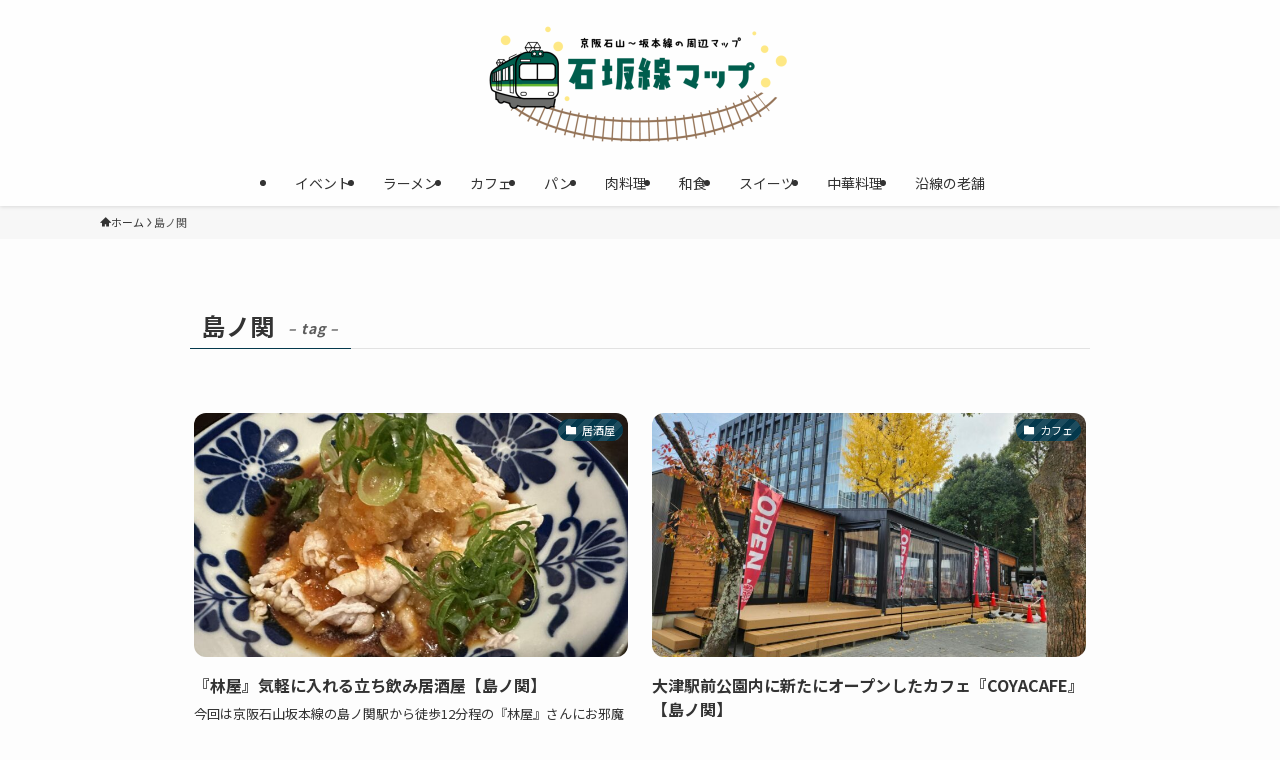

--- FILE ---
content_type: text/html; charset=UTF-8
request_url: https://ishizakasenmap.com/tag/%E5%B3%B6%E3%83%8E%E9%96%A2
body_size: 17281
content:
<!DOCTYPE html>
<html lang="ja" data-loaded="false" data-scrolled="false" data-spmenu="closed">
<head>
<meta charset="utf-8">
<meta name="format-detection" content="telephone=no">
<meta http-equiv="X-UA-Compatible" content="IE=edge">
<meta name="viewport" content="width=device-width, viewport-fit=cover">
<meta name='robots' content='max-image-preview:large' />
<link rel="alternate" type="application/rss+xml" title="石坂線マップ &raquo; フィード" href="https://ishizakasenmap.com/feed" />
<link rel="alternate" type="application/rss+xml" title="石坂線マップ &raquo; コメントフィード" href="https://ishizakasenmap.com/comments/feed" />
<link rel="alternate" type="application/rss+xml" title="石坂線マップ &raquo; 島ノ関 タグのフィード" href="https://ishizakasenmap.com/tag/%e5%b3%b6%e3%83%8e%e9%96%a2/feed" />

<!-- SEO SIMPLE PACK 3.2.1 -->
<title>島ノ関 | 石坂線マップ</title>
<link rel="canonical" href="https://ishizakasenmap.com/tag/%e5%b3%b6%e3%83%8e%e9%96%a2">
<meta property="og:locale" content="ja_JP">
<meta property="og:type" content="website">
<meta property="og:title" content="島ノ関 | 石坂線マップ">
<meta property="og:url" content="https://ishizakasenmap.com/tag/%e5%b3%b6%e3%83%8e%e9%96%a2">
<meta property="og:site_name" content="石坂線マップ">
<meta name="twitter:card" content="summary_large_image">
<!-- Google Analytics (gtag.js) -->
<script async src="https://www.googletagmanager.com/gtag/js?id=G-GESPXNWM0J"></script>
<script>
	window.dataLayer = window.dataLayer || [];
	function gtag(){dataLayer.push(arguments);}
	gtag("js", new Date());
	gtag("config", "G-GESPXNWM0J");
</script>
	<!-- / SEO SIMPLE PACK -->

<style id='wp-img-auto-sizes-contain-inline-css' type='text/css'>
img:is([sizes=auto i],[sizes^="auto," i]){contain-intrinsic-size:3000px 1500px}
/*# sourceURL=wp-img-auto-sizes-contain-inline-css */
</style>
<style id='wp-block-library-inline-css' type='text/css'>
:root{--wp-block-synced-color:#7a00df;--wp-block-synced-color--rgb:122,0,223;--wp-bound-block-color:var(--wp-block-synced-color);--wp-editor-canvas-background:#ddd;--wp-admin-theme-color:#007cba;--wp-admin-theme-color--rgb:0,124,186;--wp-admin-theme-color-darker-10:#006ba1;--wp-admin-theme-color-darker-10--rgb:0,107,160.5;--wp-admin-theme-color-darker-20:#005a87;--wp-admin-theme-color-darker-20--rgb:0,90,135;--wp-admin-border-width-focus:2px}@media (min-resolution:192dpi){:root{--wp-admin-border-width-focus:1.5px}}.wp-element-button{cursor:pointer}:root .has-very-light-gray-background-color{background-color:#eee}:root .has-very-dark-gray-background-color{background-color:#313131}:root .has-very-light-gray-color{color:#eee}:root .has-very-dark-gray-color{color:#313131}:root .has-vivid-green-cyan-to-vivid-cyan-blue-gradient-background{background:linear-gradient(135deg,#00d084,#0693e3)}:root .has-purple-crush-gradient-background{background:linear-gradient(135deg,#34e2e4,#4721fb 50%,#ab1dfe)}:root .has-hazy-dawn-gradient-background{background:linear-gradient(135deg,#faaca8,#dad0ec)}:root .has-subdued-olive-gradient-background{background:linear-gradient(135deg,#fafae1,#67a671)}:root .has-atomic-cream-gradient-background{background:linear-gradient(135deg,#fdd79a,#004a59)}:root .has-nightshade-gradient-background{background:linear-gradient(135deg,#330968,#31cdcf)}:root .has-midnight-gradient-background{background:linear-gradient(135deg,#020381,#2874fc)}:root{--wp--preset--font-size--normal:16px;--wp--preset--font-size--huge:42px}.has-regular-font-size{font-size:1em}.has-larger-font-size{font-size:2.625em}.has-normal-font-size{font-size:var(--wp--preset--font-size--normal)}.has-huge-font-size{font-size:var(--wp--preset--font-size--huge)}.has-text-align-center{text-align:center}.has-text-align-left{text-align:left}.has-text-align-right{text-align:right}.has-fit-text{white-space:nowrap!important}#end-resizable-editor-section{display:none}.aligncenter{clear:both}.items-justified-left{justify-content:flex-start}.items-justified-center{justify-content:center}.items-justified-right{justify-content:flex-end}.items-justified-space-between{justify-content:space-between}.screen-reader-text{border:0;clip-path:inset(50%);height:1px;margin:-1px;overflow:hidden;padding:0;position:absolute;width:1px;word-wrap:normal!important}.screen-reader-text:focus{background-color:#ddd;clip-path:none;color:#444;display:block;font-size:1em;height:auto;left:5px;line-height:normal;padding:15px 23px 14px;text-decoration:none;top:5px;width:auto;z-index:100000}html :where(.has-border-color){border-style:solid}html :where([style*=border-top-color]){border-top-style:solid}html :where([style*=border-right-color]){border-right-style:solid}html :where([style*=border-bottom-color]){border-bottom-style:solid}html :where([style*=border-left-color]){border-left-style:solid}html :where([style*=border-width]){border-style:solid}html :where([style*=border-top-width]){border-top-style:solid}html :where([style*=border-right-width]){border-right-style:solid}html :where([style*=border-bottom-width]){border-bottom-style:solid}html :where([style*=border-left-width]){border-left-style:solid}html :where(img[class*=wp-image-]){height:auto;max-width:100%}:where(figure){margin:0 0 1em}html :where(.is-position-sticky){--wp-admin--admin-bar--position-offset:var(--wp-admin--admin-bar--height,0px)}@media screen and (max-width:600px){html :where(.is-position-sticky){--wp-admin--admin-bar--position-offset:0px}}

/*# sourceURL=wp-block-library-inline-css */
</style><style id='global-styles-inline-css' type='text/css'>
:root{--wp--preset--aspect-ratio--square: 1;--wp--preset--aspect-ratio--4-3: 4/3;--wp--preset--aspect-ratio--3-4: 3/4;--wp--preset--aspect-ratio--3-2: 3/2;--wp--preset--aspect-ratio--2-3: 2/3;--wp--preset--aspect-ratio--16-9: 16/9;--wp--preset--aspect-ratio--9-16: 9/16;--wp--preset--color--black: #000;--wp--preset--color--cyan-bluish-gray: #abb8c3;--wp--preset--color--white: #fff;--wp--preset--color--pale-pink: #f78da7;--wp--preset--color--vivid-red: #cf2e2e;--wp--preset--color--luminous-vivid-orange: #ff6900;--wp--preset--color--luminous-vivid-amber: #fcb900;--wp--preset--color--light-green-cyan: #7bdcb5;--wp--preset--color--vivid-green-cyan: #00d084;--wp--preset--color--pale-cyan-blue: #8ed1fc;--wp--preset--color--vivid-cyan-blue: #0693e3;--wp--preset--color--vivid-purple: #9b51e0;--wp--preset--color--swl-main: var(--color_main);--wp--preset--color--swl-main-thin: var(--color_main_thin);--wp--preset--color--swl-gray: var(--color_gray);--wp--preset--color--swl-deep-01: var(--color_deep01);--wp--preset--color--swl-deep-02: var(--color_deep02);--wp--preset--color--swl-deep-03: var(--color_deep03);--wp--preset--color--swl-deep-04: var(--color_deep04);--wp--preset--color--swl-pale-01: var(--color_pale01);--wp--preset--color--swl-pale-02: var(--color_pale02);--wp--preset--color--swl-pale-03: var(--color_pale03);--wp--preset--color--swl-pale-04: var(--color_pale04);--wp--preset--gradient--vivid-cyan-blue-to-vivid-purple: linear-gradient(135deg,rgb(6,147,227) 0%,rgb(155,81,224) 100%);--wp--preset--gradient--light-green-cyan-to-vivid-green-cyan: linear-gradient(135deg,rgb(122,220,180) 0%,rgb(0,208,130) 100%);--wp--preset--gradient--luminous-vivid-amber-to-luminous-vivid-orange: linear-gradient(135deg,rgb(252,185,0) 0%,rgb(255,105,0) 100%);--wp--preset--gradient--luminous-vivid-orange-to-vivid-red: linear-gradient(135deg,rgb(255,105,0) 0%,rgb(207,46,46) 100%);--wp--preset--gradient--very-light-gray-to-cyan-bluish-gray: linear-gradient(135deg,rgb(238,238,238) 0%,rgb(169,184,195) 100%);--wp--preset--gradient--cool-to-warm-spectrum: linear-gradient(135deg,rgb(74,234,220) 0%,rgb(151,120,209) 20%,rgb(207,42,186) 40%,rgb(238,44,130) 60%,rgb(251,105,98) 80%,rgb(254,248,76) 100%);--wp--preset--gradient--blush-light-purple: linear-gradient(135deg,rgb(255,206,236) 0%,rgb(152,150,240) 100%);--wp--preset--gradient--blush-bordeaux: linear-gradient(135deg,rgb(254,205,165) 0%,rgb(254,45,45) 50%,rgb(107,0,62) 100%);--wp--preset--gradient--luminous-dusk: linear-gradient(135deg,rgb(255,203,112) 0%,rgb(199,81,192) 50%,rgb(65,88,208) 100%);--wp--preset--gradient--pale-ocean: linear-gradient(135deg,rgb(255,245,203) 0%,rgb(182,227,212) 50%,rgb(51,167,181) 100%);--wp--preset--gradient--electric-grass: linear-gradient(135deg,rgb(202,248,128) 0%,rgb(113,206,126) 100%);--wp--preset--gradient--midnight: linear-gradient(135deg,rgb(2,3,129) 0%,rgb(40,116,252) 100%);--wp--preset--font-size--small: 0.9em;--wp--preset--font-size--medium: 1.1em;--wp--preset--font-size--large: 1.25em;--wp--preset--font-size--x-large: 42px;--wp--preset--font-size--xs: 0.75em;--wp--preset--font-size--huge: 1.6em;--wp--preset--spacing--20: 0.44rem;--wp--preset--spacing--30: 0.67rem;--wp--preset--spacing--40: 1rem;--wp--preset--spacing--50: 1.5rem;--wp--preset--spacing--60: 2.25rem;--wp--preset--spacing--70: 3.38rem;--wp--preset--spacing--80: 5.06rem;--wp--preset--shadow--natural: 6px 6px 9px rgba(0, 0, 0, 0.2);--wp--preset--shadow--deep: 12px 12px 50px rgba(0, 0, 0, 0.4);--wp--preset--shadow--sharp: 6px 6px 0px rgba(0, 0, 0, 0.2);--wp--preset--shadow--outlined: 6px 6px 0px -3px rgb(255, 255, 255), 6px 6px rgb(0, 0, 0);--wp--preset--shadow--crisp: 6px 6px 0px rgb(0, 0, 0);}:where(.is-layout-flex){gap: 0.5em;}:where(.is-layout-grid){gap: 0.5em;}body .is-layout-flex{display: flex;}.is-layout-flex{flex-wrap: wrap;align-items: center;}.is-layout-flex > :is(*, div){margin: 0;}body .is-layout-grid{display: grid;}.is-layout-grid > :is(*, div){margin: 0;}:where(.wp-block-columns.is-layout-flex){gap: 2em;}:where(.wp-block-columns.is-layout-grid){gap: 2em;}:where(.wp-block-post-template.is-layout-flex){gap: 1.25em;}:where(.wp-block-post-template.is-layout-grid){gap: 1.25em;}.has-black-color{color: var(--wp--preset--color--black) !important;}.has-cyan-bluish-gray-color{color: var(--wp--preset--color--cyan-bluish-gray) !important;}.has-white-color{color: var(--wp--preset--color--white) !important;}.has-pale-pink-color{color: var(--wp--preset--color--pale-pink) !important;}.has-vivid-red-color{color: var(--wp--preset--color--vivid-red) !important;}.has-luminous-vivid-orange-color{color: var(--wp--preset--color--luminous-vivid-orange) !important;}.has-luminous-vivid-amber-color{color: var(--wp--preset--color--luminous-vivid-amber) !important;}.has-light-green-cyan-color{color: var(--wp--preset--color--light-green-cyan) !important;}.has-vivid-green-cyan-color{color: var(--wp--preset--color--vivid-green-cyan) !important;}.has-pale-cyan-blue-color{color: var(--wp--preset--color--pale-cyan-blue) !important;}.has-vivid-cyan-blue-color{color: var(--wp--preset--color--vivid-cyan-blue) !important;}.has-vivid-purple-color{color: var(--wp--preset--color--vivid-purple) !important;}.has-black-background-color{background-color: var(--wp--preset--color--black) !important;}.has-cyan-bluish-gray-background-color{background-color: var(--wp--preset--color--cyan-bluish-gray) !important;}.has-white-background-color{background-color: var(--wp--preset--color--white) !important;}.has-pale-pink-background-color{background-color: var(--wp--preset--color--pale-pink) !important;}.has-vivid-red-background-color{background-color: var(--wp--preset--color--vivid-red) !important;}.has-luminous-vivid-orange-background-color{background-color: var(--wp--preset--color--luminous-vivid-orange) !important;}.has-luminous-vivid-amber-background-color{background-color: var(--wp--preset--color--luminous-vivid-amber) !important;}.has-light-green-cyan-background-color{background-color: var(--wp--preset--color--light-green-cyan) !important;}.has-vivid-green-cyan-background-color{background-color: var(--wp--preset--color--vivid-green-cyan) !important;}.has-pale-cyan-blue-background-color{background-color: var(--wp--preset--color--pale-cyan-blue) !important;}.has-vivid-cyan-blue-background-color{background-color: var(--wp--preset--color--vivid-cyan-blue) !important;}.has-vivid-purple-background-color{background-color: var(--wp--preset--color--vivid-purple) !important;}.has-black-border-color{border-color: var(--wp--preset--color--black) !important;}.has-cyan-bluish-gray-border-color{border-color: var(--wp--preset--color--cyan-bluish-gray) !important;}.has-white-border-color{border-color: var(--wp--preset--color--white) !important;}.has-pale-pink-border-color{border-color: var(--wp--preset--color--pale-pink) !important;}.has-vivid-red-border-color{border-color: var(--wp--preset--color--vivid-red) !important;}.has-luminous-vivid-orange-border-color{border-color: var(--wp--preset--color--luminous-vivid-orange) !important;}.has-luminous-vivid-amber-border-color{border-color: var(--wp--preset--color--luminous-vivid-amber) !important;}.has-light-green-cyan-border-color{border-color: var(--wp--preset--color--light-green-cyan) !important;}.has-vivid-green-cyan-border-color{border-color: var(--wp--preset--color--vivid-green-cyan) !important;}.has-pale-cyan-blue-border-color{border-color: var(--wp--preset--color--pale-cyan-blue) !important;}.has-vivid-cyan-blue-border-color{border-color: var(--wp--preset--color--vivid-cyan-blue) !important;}.has-vivid-purple-border-color{border-color: var(--wp--preset--color--vivid-purple) !important;}.has-vivid-cyan-blue-to-vivid-purple-gradient-background{background: var(--wp--preset--gradient--vivid-cyan-blue-to-vivid-purple) !important;}.has-light-green-cyan-to-vivid-green-cyan-gradient-background{background: var(--wp--preset--gradient--light-green-cyan-to-vivid-green-cyan) !important;}.has-luminous-vivid-amber-to-luminous-vivid-orange-gradient-background{background: var(--wp--preset--gradient--luminous-vivid-amber-to-luminous-vivid-orange) !important;}.has-luminous-vivid-orange-to-vivid-red-gradient-background{background: var(--wp--preset--gradient--luminous-vivid-orange-to-vivid-red) !important;}.has-very-light-gray-to-cyan-bluish-gray-gradient-background{background: var(--wp--preset--gradient--very-light-gray-to-cyan-bluish-gray) !important;}.has-cool-to-warm-spectrum-gradient-background{background: var(--wp--preset--gradient--cool-to-warm-spectrum) !important;}.has-blush-light-purple-gradient-background{background: var(--wp--preset--gradient--blush-light-purple) !important;}.has-blush-bordeaux-gradient-background{background: var(--wp--preset--gradient--blush-bordeaux) !important;}.has-luminous-dusk-gradient-background{background: var(--wp--preset--gradient--luminous-dusk) !important;}.has-pale-ocean-gradient-background{background: var(--wp--preset--gradient--pale-ocean) !important;}.has-electric-grass-gradient-background{background: var(--wp--preset--gradient--electric-grass) !important;}.has-midnight-gradient-background{background: var(--wp--preset--gradient--midnight) !important;}.has-small-font-size{font-size: var(--wp--preset--font-size--small) !important;}.has-medium-font-size{font-size: var(--wp--preset--font-size--medium) !important;}.has-large-font-size{font-size: var(--wp--preset--font-size--large) !important;}.has-x-large-font-size{font-size: var(--wp--preset--font-size--x-large) !important;}
/*# sourceURL=global-styles-inline-css */
</style>

<link rel='stylesheet' id='swell-icons-css' href='https://ishizakasenmap.com/wp-content/themes/swell/build/css/swell-icons.css?ver=2.8.0' type='text/css' media='all' />
<link rel='stylesheet' id='main_style-css' href='https://ishizakasenmap.com/wp-content/themes/swell/build/css/main.css?ver=2.8.0' type='text/css' media='all' />
<link rel='stylesheet' id='swell_blocks-css' href='https://ishizakasenmap.com/wp-content/themes/swell/build/css/blocks.css?ver=2.8.0' type='text/css' media='all' />
<style id='swell_custom-inline-css' type='text/css'>
:root{--swl-fz--content:4vw;--swl-font_family:"Noto Sans JP", sans-serif;--swl-font_weight:400;--color_main:#04384c;--color_text:#333;--color_link:#1176d4;--color_htag:#04384c;--color_bg:#fdfdfd;--color_gradient1:#d8ffff;--color_gradient2:#87e7ff;--color_main_thin:rgba(5, 70, 95, 0.05 );--color_main_dark:rgba(3, 42, 57, 1 );--color_list_check:#04384c;--color_list_num:#04384c;--color_list_good:#86dd7b;--color_list_triangle:#f4e03a;--color_list_bad:#f36060;--color_faq_q:#d55656;--color_faq_a:#6599b7;--color_icon_good:#3cd250;--color_icon_good_bg:#ecffe9;--color_icon_bad:#4b73eb;--color_icon_bad_bg:#eafaff;--color_icon_info:#f578b4;--color_icon_info_bg:#fff0fa;--color_icon_announce:#ffa537;--color_icon_announce_bg:#fff5f0;--color_icon_pen:#7a7a7a;--color_icon_pen_bg:#f7f7f7;--color_icon_book:#787364;--color_icon_book_bg:#f8f6ef;--color_icon_point:#ffa639;--color_icon_check:#86d67c;--color_icon_batsu:#f36060;--color_icon_hatena:#5295cc;--color_icon_caution:#f7da38;--color_icon_memo:#84878a;--color_deep01:#e44141;--color_deep02:#3d79d5;--color_deep03:#63a84d;--color_deep04:#f09f4d;--color_pale01:#fff2f0;--color_pale02:#f3f8fd;--color_pale03:#f1f9ee;--color_pale04:#fdf9ee;--color_mark_blue:#b7e3ff;--color_mark_green:#bdf9c3;--color_mark_yellow:#fcf69f;--color_mark_orange:#ffddbc;--border01:solid 1px var(--color_main);--border02:double 4px var(--color_main);--border03:dashed 2px var(--color_border);--border04:solid 4px var(--color_gray);--card_posts_thumb_ratio:56.25%;--list_posts_thumb_ratio:61.805%;--big_posts_thumb_ratio:56.25%;--thumb_posts_thumb_ratio:61.805%;--blogcard_thumb_ratio:56.25%;--color_header_bg:#ffffff;--color_header_text:#333;--color_footer_bg:#fdfdfd;--color_footer_text:#333;--container_size:1080px;--article_size:900px;--logo_size_sp:80px;--logo_size_pc:120px;--logo_size_pcfix:48px;}.swl-cell-bg[data-icon="doubleCircle"]{--cell-icon-color:#ffc977}.swl-cell-bg[data-icon="circle"]{--cell-icon-color:#94e29c}.swl-cell-bg[data-icon="triangle"]{--cell-icon-color:#eeda2f}.swl-cell-bg[data-icon="close"]{--cell-icon-color:#ec9191}.swl-cell-bg[data-icon="hatena"]{--cell-icon-color:#93c9da}.swl-cell-bg[data-icon="check"]{--cell-icon-color:#94e29c}.swl-cell-bg[data-icon="line"]{--cell-icon-color:#9b9b9b}.cap_box[data-colset="col1"]{--capbox-color:#f59b5f;--capbox-color--bg:#fff8eb}.cap_box[data-colset="col2"]{--capbox-color:#5fb9f5;--capbox-color--bg:#edf5ff}.cap_box[data-colset="col3"]{--capbox-color:#2fcd90;--capbox-color--bg:#eafaf2}.red_{--the-btn-color:#f74a4a;--the-btn-color2:#ffbc49;--the-solid-shadow: rgba(185, 56, 56, 1 )}.blue_{--the-btn-color:#338df4;--the-btn-color2:#35eaff;--the-solid-shadow: rgba(38, 106, 183, 1 )}.green_{--the-btn-color:#62d847;--the-btn-color2:#7bf7bd;--the-solid-shadow: rgba(74, 162, 53, 1 )}.is-style-btn_normal{--the-btn-radius:80px}.is-style-btn_solid{--the-btn-radius:80px}.is-style-btn_shiny{--the-btn-radius:80px}.is-style-btn_line{--the-btn-radius:80px}.post_content blockquote{padding:1.5em 2em 1.5em 3em}.post_content blockquote::before{content:"";display:block;width:5px;height:calc(100% - 3em);top:1.5em;left:1.5em;border-left:solid 1px rgba(180,180,180,.75);border-right:solid 1px rgba(180,180,180,.75);}.mark_blue{background:-webkit-linear-gradient(transparent 64%,var(--color_mark_blue) 0%);background:linear-gradient(transparent 64%,var(--color_mark_blue) 0%)}.mark_green{background:-webkit-linear-gradient(transparent 64%,var(--color_mark_green) 0%);background:linear-gradient(transparent 64%,var(--color_mark_green) 0%)}.mark_yellow{background:-webkit-linear-gradient(transparent 64%,var(--color_mark_yellow) 0%);background:linear-gradient(transparent 64%,var(--color_mark_yellow) 0%)}.mark_orange{background:-webkit-linear-gradient(transparent 64%,var(--color_mark_orange) 0%);background:linear-gradient(transparent 64%,var(--color_mark_orange) 0%)}[class*="is-style-icon_"]{color:#333;border-width:0}[class*="is-style-big_icon_"]{border-width:2px;border-style:solid}[data-col="gray"] .c-balloon__text{background:#f7f7f7;border-color:#ccc}[data-col="gray"] .c-balloon__before{border-right-color:#f7f7f7}[data-col="green"] .c-balloon__text{background:#d1f8c2;border-color:#9ddd93}[data-col="green"] .c-balloon__before{border-right-color:#d1f8c2}[data-col="blue"] .c-balloon__text{background:#e2f6ff;border-color:#93d2f0}[data-col="blue"] .c-balloon__before{border-right-color:#e2f6ff}[data-col="red"] .c-balloon__text{background:#ffebeb;border-color:#f48789}[data-col="red"] .c-balloon__before{border-right-color:#ffebeb}[data-col="yellow"] .c-balloon__text{background:#f9f7d2;border-color:#fbe593}[data-col="yellow"] .c-balloon__before{border-right-color:#f9f7d2}.-type-list2 .p-postList__body::after,.-type-big .p-postList__body::after{content: "READ MORE »";}.c-postThumb__cat{background-color:#04384c;color:#fff;background-image: repeating-linear-gradient(-45deg,rgba(255,255,255,.1),rgba(255,255,255,.1) 6px,transparent 6px,transparent 12px)}.post_content h2:where(:not([class^="swell-block-"]):not(.faq_q):not(.p-postList__title)){border-top:solid 2px var(--color_htag);border-bottom:solid 2px var(--color_htag);padding:1em .75em}.post_content h2:where(:not([class^="swell-block-"]):not(.faq_q):not(.p-postList__title))::before{position:absolute;display:block;pointer-events:none}.post_content h3:where(:not([class^="swell-block-"]):not(.faq_q):not(.p-postList__title)){padding:0 .5em .5em}.post_content h3:where(:not([class^="swell-block-"]):not(.faq_q):not(.p-postList__title))::before{content:"";width:100%;height:2px;background: repeating-linear-gradient(90deg, var(--color_htag) 0%, var(--color_htag) 29.3%, rgba(150,150,150,.2) 29.3%, rgba(150,150,150,.2) 100%)}.post_content h4:where(:not([class^="swell-block-"]):not(.faq_q):not(.p-postList__title))::before{content:"\e923";display:inline-block;font-family:"icomoon";margin-right:.5em;color:var(--color_htag)}.l-header{box-shadow: 0 1px 4px rgba(0,0,0,.12)}.l-header__menuBtn{order:1}.l-header__customBtn{order:3}.c-gnav a::after{background:var(--color_main);width:100%;height:2px;transform:scaleX(0)}.p-spHeadMenu .menu-item.-current{border-bottom-color:var(--color_main)}.c-gnav > li:hover > a::after,.c-gnav > .-current > a::after{transform: scaleX(1)}.c-gnav .sub-menu{color:#333;background:#fff}.l-fixHeader::before{opacity:1}#pagetop{border-radius:50%}.c-widget__title.-spmenu{padding:.5em .75em;border-radius:var(--swl-radius--2, 0px);background:var(--color_main);color:#fff;}.c-widget__title.-footer{padding:.5em}.c-widget__title.-footer::before{content:"";bottom:0;left:0;width:40%;z-index:1;background:var(--color_main)}.c-widget__title.-footer::after{content:"";bottom:0;left:0;width:100%;background:var(--color_border)}.c-secTitle{border-left:solid 2px var(--color_main);padding:0em .75em}.p-spMenu{color:#333}.p-spMenu__inner::before{background:#fdfdfd;opacity:1}.p-spMenu__overlay{background:#000;opacity:0.6}[class*="page-numbers"]{color:#fff;background-color:#dedede}a{text-decoration: none}.l-topTitleArea.c-filterLayer::before{background-color:#000;opacity:0.2;content:""}@media screen and (min-width: 960px){:root{}}@media screen and (max-width: 959px){:root{}.l-header__logo{order:2;text-align:center}}@media screen and (min-width: 600px){:root{--swl-fz--content:16px;}}@media screen and (max-width: 599px){:root{}}@media (min-width: 1108px) {.alignwide{left:-100px;width:calc(100% + 200px);}}@media (max-width: 1108px) {.-sidebar-off .swell-block-fullWide__inner.l-container .alignwide{left:0px;width:100%;}}.l-fixHeader .l-fixHeader__gnav{order:0}[data-scrolled=true] .l-fixHeader[data-ready]{opacity:1;-webkit-transform:translateY(0)!important;transform:translateY(0)!important;visibility:visible}.-body-solid .l-fixHeader{box-shadow:0 2px 4px var(--swl-color_shadow)}.l-fixHeader__inner{align-items:stretch;color:var(--color_header_text);display:flex;padding-bottom:0;padding-top:0;position:relative;z-index:1}.l-fixHeader__logo{align-items:center;display:flex;line-height:1;margin-right:24px;order:0;padding:16px 0}:root{--swl-radius--2:2px;--swl-radius--4:4px;--swl-radius--8:8px}.c-categoryList__link,.c-tagList__link,.tag-cloud-link{border-radius:16px;padding:6px 10px}.-related .p-postList__thumb,.is-style-bg_gray,.is-style-bg_main,.is-style-bg_main_thin,.is-style-bg_stripe,.is-style-border_dg,.is-style-border_dm,.is-style-border_sg,.is-style-border_sm,.is-style-dent_box,.is-style-note_box,.is-style-stitch,[class*=is-style-big_icon_],input[type=number],input[type=text],textarea{border-radius:4px}.-ps-style-img .p-postList__link,.-type-thumb .p-postList__link,.p-postList__thumb{border-radius:12px;overflow:hidden;z-index:0}.c-widget .-type-list.-w-ranking .p-postList__item:before{border-radius:16px;left:2px;top:2px}.c-widget .-type-card.-w-ranking .p-postList__item:before{border-radius:0 0 4px 4px}.c-postThumb__cat{border-radius:16px;margin:.5em;padding:0 8px}.cap_box_ttl{border-radius:2px 2px 0 0}.cap_box_content{border-radius:0 0 2px 2px}.cap_box.is-style-small_ttl .cap_box_content{border-radius:0 2px 2px 2px}.cap_box.is-style-inner .cap_box_content,.cap_box.is-style-onborder_ttl .cap_box_content,.cap_box.is-style-onborder_ttl2 .cap_box_content,.cap_box.is-style-onborder_ttl2 .cap_box_ttl,.cap_box.is-style-shadow{border-radius:2px}.is-style-more_btn a,.p-postList__body:after,.submit{border-radius:40px}@media (min-width:960px){#sidebar .-type-list .p-postList__thumb{border-radius:8px}}@media not all and (min-width:960px){.-ps-style-img .p-postList__link,.-type-thumb .p-postList__link,.p-postList__thumb{border-radius:8px}}@media (min-width:960px){.-parallel .l-header__inner{display:flex;flex-wrap:wrap;max-width:100%;padding-left:0;padding-right:0}.-parallel .l-header__logo{text-align:center;width:100%}.-parallel .l-header__logo .c-catchphrase{font-size:12px;line-height:1;margin-top:16px}.-parallel .l-header__gnav{width:100%}.-parallel .l-header__gnav .c-gnav{justify-content:center}.-parallel .l-header__gnav .c-gnav>li>a{padding:16px}.-parallel .c-headLogo.-txt,.-parallel .w-header{justify-content:center}.-parallel .w-header{margin-bottom:8px;margin-top:8px}.-parallel-bottom .l-header__inner{padding-top:8px}.-parallel-bottom .l-header__logo{order:1;padding:16px 0}.-parallel-bottom .w-header{order:2}.-parallel-bottom .l-header__gnav{order:3}.-parallel-top .l-header__inner{padding-bottom:8px}.-parallel-top .l-header__gnav{order:1}.-parallel-top .l-header__logo{order:2;padding:16px 0}.-parallel-top .w-header{order:3}.l-header.-parallel .w-header{width:100%}.l-fixHeader.-parallel .l-fixHeader__gnav{margin-left:auto}}.c-gnav .sub-menu a:before,.c-listMenu a:before{-webkit-font-smoothing:antialiased;-moz-osx-font-smoothing:grayscale;font-family:icomoon!important;font-style:normal;font-variant:normal;font-weight:400;line-height:1;text-transform:none}.c-submenuToggleBtn{display:none}.c-listMenu a{padding:.75em 1em .75em 1.5em;transition:padding .25s}.c-listMenu a:hover{padding-left:1.75em;padding-right:.75em}.c-gnav .sub-menu a:before,.c-listMenu a:before{color:inherit;content:"\e921";display:inline-block;left:2px;position:absolute;top:50%;-webkit-transform:translateY(-50%);transform:translateY(-50%);vertical-align:middle}.widget_categories>ul>.cat-item>a,.wp-block-categories-list>li>a{padding-left:1.75em}.c-listMenu .children,.c-listMenu .sub-menu{margin:0}.c-listMenu .children a,.c-listMenu .sub-menu a{font-size:.9em;padding-left:2.5em}.c-listMenu .children a:before,.c-listMenu .sub-menu a:before{left:1em}.c-listMenu .children a:hover,.c-listMenu .sub-menu a:hover{padding-left:2.75em}.c-listMenu .children ul a,.c-listMenu .sub-menu ul a{padding-left:3.25em}.c-listMenu .children ul a:before,.c-listMenu .sub-menu ul a:before{left:1.75em}.c-listMenu .children ul a:hover,.c-listMenu .sub-menu ul a:hover{padding-left:3.5em}.c-gnav li:hover>.sub-menu{opacity:1;visibility:visible}.c-gnav .sub-menu:before{background:inherit;content:"";height:100%;left:0;position:absolute;top:0;width:100%;z-index:0}.c-gnav .sub-menu .sub-menu{left:100%;top:0;z-index:-1}.c-gnav .sub-menu a{padding-left:2em}.c-gnav .sub-menu a:before{left:.5em}.c-gnav .sub-menu a:hover .ttl{left:4px}:root{--color_content_bg:var(--color_bg);}.c-widget__title.-side{padding:.5em}.c-widget__title.-side::before{content:"";bottom:0;left:0;width:40%;z-index:1;background:var(--color_main)}.c-widget__title.-side::after{content:"";bottom:0;left:0;width:100%;background:var(--color_border)}@media screen and (min-width: 960px){:root{}}@media screen and (max-width: 959px){:root{}}@media screen and (min-width: 600px){:root{}}@media screen and (max-width: 599px){:root{}}.swell-block-fullWide__inner.l-container{--swl-fw_inner_pad:var(--swl-pad_container,0px)}@media (min-width:960px){.-sidebar-on .l-content .alignfull,.-sidebar-on .l-content .alignwide{left:-16px;width:calc(100% + 32px)}.swell-block-fullWide__inner.l-article{--swl-fw_inner_pad:var(--swl-pad_post_content,0px)}.-sidebar-on .swell-block-fullWide__inner .alignwide{left:0;width:100%}.-sidebar-on .swell-block-fullWide__inner .alignfull{left:calc(0px - var(--swl-fw_inner_pad, 0))!important;margin-left:0!important;margin-right:0!important;width:calc(100% + var(--swl-fw_inner_pad, 0)*2)!important}}.-index-off .p-toc,.swell-toc-placeholder:empty{display:none}.p-toc.-modal{height:100%;margin:0;overflow-y:auto;padding:0}#main_content .p-toc{border-radius:var(--swl-radius--2,0);margin:4em auto;max-width:800px}#sidebar .p-toc{margin-top:-.5em}.p-toc .__pn:before{content:none!important;counter-increment:none}.p-toc .__prev{margin:0 0 1em}.p-toc .__next{margin:1em 0 0}.p-toc.is-omitted:not([data-omit=ct]) [data-level="2"] .p-toc__childList{display:none}.p-toc.is-omitted:not([data-omit=nest]){position:relative}.p-toc.is-omitted:not([data-omit=nest]):before{background:linear-gradient(hsla(0,0%,100%,0),var(--color_bg));bottom:5em;content:"";height:4em;left:0;opacity:.75;pointer-events:none;position:absolute;width:100%;z-index:1}.p-toc.is-omitted:not([data-omit=nest]):after{background:var(--color_bg);bottom:0;content:"";height:5em;left:0;opacity:.75;position:absolute;width:100%;z-index:1}.p-toc.is-omitted:not([data-omit=nest]) .__next,.p-toc.is-omitted:not([data-omit=nest]) [data-omit="1"]{display:none}.p-toc .p-toc__expandBtn{background-color:#f7f7f7;border:rgba(0,0,0,.2);border-radius:5em;box-shadow:0 0 0 1px #bbb;color:#333;display:block;font-size:14px;line-height:1.5;margin:.75em auto 0;min-width:6em;padding:.5em 1em;position:relative;transition:box-shadow .25s;z-index:2}.p-toc[data-omit=nest] .p-toc__expandBtn{display:inline-block;font-size:13px;margin:0 0 0 1.25em;padding:.5em .75em}.p-toc:not([data-omit=nest]) .p-toc__expandBtn:after,.p-toc:not([data-omit=nest]) .p-toc__expandBtn:before{border-top-color:inherit;border-top-style:dotted;border-top-width:3px;content:"";display:block;height:1px;position:absolute;top:calc(50% - 1px);transition:border-color .25s;width:100%;width:22px}.p-toc:not([data-omit=nest]) .p-toc__expandBtn:before{right:calc(100% + 1em)}.p-toc:not([data-omit=nest]) .p-toc__expandBtn:after{left:calc(100% + 1em)}.p-toc.is-expanded .p-toc__expandBtn{border-color:transparent}.p-toc__ttl{display:block;font-size:1.2em;line-height:1;position:relative;text-align:center}.p-toc__ttl:before{content:"\e918";display:inline-block;font-family:icomoon;margin-right:.5em;padding-bottom:2px;vertical-align:middle}#index_modal .p-toc__ttl{margin-bottom:.5em}.p-toc__list li{line-height:1.6}.p-toc__list>li+li{margin-top:.5em}.p-toc__list .p-toc__childList{padding-left:.5em}.p-toc__list [data-level="3"]{font-size:.9em}.p-toc__list .mininote{display:none}.post_content .p-toc__list{padding-left:0}#sidebar .p-toc__list{margin-bottom:0}#sidebar .p-toc__list .p-toc__childList{padding-left:0}.p-toc__link{color:inherit;font-size:inherit;text-decoration:none}.p-toc__link:hover{opacity:.8}.p-toc.-double{background:var(--color_gray);background:linear-gradient(-45deg,transparent 25%,var(--color_gray) 25%,var(--color_gray) 50%,transparent 50%,transparent 75%,var(--color_gray) 75%,var(--color_gray));background-clip:padding-box;background-size:4px 4px;border-bottom:4px double var(--color_border);border-top:4px double var(--color_border);padding:1.5em 1em 1em}.p-toc.-double .p-toc__ttl{margin-bottom:.75em}@media (min-width:960px){#main_content .p-toc{width:92%}}@media (hover:hover){.p-toc .p-toc__expandBtn:hover{border-color:transparent;box-shadow:0 0 0 2px currentcolor}}@media (min-width:600px){.p-toc.-double{padding:2em}}
/*# sourceURL=swell_custom-inline-css */
</style>
<link rel='stylesheet' id='swell-loaded-animation-css' href='https://ishizakasenmap.com/wp-content/themes/swell/build/css/modules/loaded-animation.css?ver=2.8.0' type='text/css' media='all' />
<link rel='stylesheet' id='swell-parts/footer-css' href='https://ishizakasenmap.com/wp-content/themes/swell/build/css/modules/parts/footer.css?ver=2.8.0' type='text/css' media='all' />
<link rel='stylesheet' id='swell-page/term-css' href='https://ishizakasenmap.com/wp-content/themes/swell/build/css/modules/page/term.css?ver=2.8.0' type='text/css' media='all' />
<style id='classic-theme-styles-inline-css' type='text/css'>
/*! This file is auto-generated */
.wp-block-button__link{color:#fff;background-color:#32373c;border-radius:9999px;box-shadow:none;text-decoration:none;padding:calc(.667em + 2px) calc(1.333em + 2px);font-size:1.125em}.wp-block-file__button{background:#32373c;color:#fff;text-decoration:none}
/*# sourceURL=/wp-includes/css/classic-themes.min.css */
</style>
<link rel='stylesheet' id='contact-form-7-css' href='https://ishizakasenmap.com/wp-content/plugins/contact-form-7/includes/css/styles.css?ver=5.8.5' type='text/css' media='all' />
<link rel='stylesheet' id='child_style-css' href='https://ishizakasenmap.com/wp-content/themes/swell_child/style.css?ver=2026012341213' type='text/css' media='all' />

<link href="https://fonts.googleapis.com/css?family=Noto+Sans+JP:400,700&#038;display=swap" rel="stylesheet">
<noscript><link href="https://ishizakasenmap.com/wp-content/themes/swell/build/css/noscript.css" rel="stylesheet"></noscript>
<link rel="https://api.w.org/" href="https://ishizakasenmap.com/wp-json/" /><link rel="alternate" title="JSON" type="application/json" href="https://ishizakasenmap.com/wp-json/wp/v2/tags/9" /><meta name="generator" content="Site Kit by Google 1.116.0" /><style type="text/css">.recentcomments a{display:inline !important;padding:0 !important;margin:0 !important;}</style><noscript><style>.lazyload[data-src]{display:none !important;}</style></noscript><style>.lazyload{background-image:none !important;}.lazyload:before{background-image:none !important;}</style><link rel="icon" href="https://ishizakasenmap.com/wp-content/uploads/2021/09/cropped-699b04a5f0997d25397efabc1eac6e48-1024x1019-1-32x32.jpg" sizes="32x32" />
<link rel="icon" href="https://ishizakasenmap.com/wp-content/uploads/2021/09/cropped-699b04a5f0997d25397efabc1eac6e48-1024x1019-1-192x192.jpg" sizes="192x192" />
<link rel="apple-touch-icon" href="https://ishizakasenmap.com/wp-content/uploads/2021/09/cropped-699b04a5f0997d25397efabc1eac6e48-1024x1019-1-180x180.jpg" />
<meta name="msapplication-TileImage" content="https://ishizakasenmap.com/wp-content/uploads/2021/09/cropped-699b04a5f0997d25397efabc1eac6e48-1024x1019-1-270x270.jpg" />

<link rel="stylesheet" href="https://ishizakasenmap.com/wp-content/themes/swell/build/css/print.css" media="print" >
</head>
<body data-rsssl=1>
<div id="body_wrap" class="archive tag tag-9 wp-theme-swell wp-child-theme-swell_child -index-off -sidebar-off -frame-off id_9" >
<div id="sp_menu" class="p-spMenu -left">
	<div class="p-spMenu__inner">
		<div class="p-spMenu__closeBtn">
			<button class="c-iconBtn -menuBtn c-plainBtn" data-onclick="toggleMenu" aria-label="メニューを閉じる">
				<i class="c-iconBtn__icon icon-close-thin"></i>
			</button>
		</div>
		<div class="p-spMenu__body">
			<div class="c-widget__title -spmenu">
				MENU			</div>
			<div class="p-spMenu__nav">
				<ul class="c-spnav c-listMenu"><li class="menu-item menu-item-type-post_type menu-item-object-page menu-item-3119"><a href="https://ishizakasenmap.com/about">当サイトについて</a></li>
<li class="menu-item menu-item-type-post_type menu-item-object-page menu-item-3120"><a href="https://ishizakasenmap.com/contact">お問合せ</a></li>
<li class="menu-item menu-item-type-post_type menu-item-object-page menu-item-3121"><a href="https://ishizakasenmap.com/teikyo">情報提供</a></li>
<li class="menu-item menu-item-type-post_type menu-item-object-page menu-item-3122"><a href="https://ishizakasenmap.com/unei">運営会社</a></li>
</ul>			</div>
					</div>
	</div>
	<div class="p-spMenu__overlay c-overlay" data-onclick="toggleMenu"></div>
</div>
<header id="header" class="l-header -parallel -parallel-bottom" data-spfix="1">
		<div class="l-header__inner l-container">
		<div class="l-header__logo">
			<div class="c-headLogo -img"><a href="https://ishizakasenmap.com/" title="石坂線マップ" class="c-headLogo__link" rel="home"><img width="1600" height="500"  src="[data-uri]" alt="石坂線マップ" class="c-headLogo__img lazyload"   decoding="async" loading="eager"  data-src="https://ishizakasenmap.com/wp-content/uploads/2021/09/logoishizakamap.png" data-srcset="https://ishizakasenmap.com/wp-content/uploads/2021/09/logoishizakamap.png 1600w, https://ishizakasenmap.com/wp-content/uploads/2021/09/logoishizakamap-300x94.png 300w, https://ishizakasenmap.com/wp-content/uploads/2021/09/logoishizakamap-1024x320.png 1024w, https://ishizakasenmap.com/wp-content/uploads/2021/09/logoishizakamap-768x240.png 768w, https://ishizakasenmap.com/wp-content/uploads/2021/09/logoishizakamap-1536x480.png 1536w" data-sizes="auto" data-eio-rwidth="1600" data-eio-rheight="500"><noscript><img width="1600" height="500"  src="https://ishizakasenmap.com/wp-content/uploads/2021/09/logoishizakamap.png" alt="石坂線マップ" class="c-headLogo__img" srcset="https://ishizakasenmap.com/wp-content/uploads/2021/09/logoishizakamap.png 1600w, https://ishizakasenmap.com/wp-content/uploads/2021/09/logoishizakamap-300x94.png 300w, https://ishizakasenmap.com/wp-content/uploads/2021/09/logoishizakamap-1024x320.png 1024w, https://ishizakasenmap.com/wp-content/uploads/2021/09/logoishizakamap-768x240.png 768w, https://ishizakasenmap.com/wp-content/uploads/2021/09/logoishizakamap-1536x480.png 1536w" sizes="(max-width: 959px) 50vw, 800px" decoding="async" loading="eager"  data-eio="l"></noscript></a></div>					</div>
		<nav id="gnav" class="l-header__gnav c-gnavWrap">
					<ul class="c-gnav">
			<li class="menu-item menu-item-type-taxonomy menu-item-object-category menu-item-3133"><a href="https://ishizakasenmap.com/category/%e3%82%a4%e3%83%99%e3%83%b3%e3%83%88"><span class="ttl">イベント</span></a></li>
<li class="menu-item menu-item-type-taxonomy menu-item-object-category menu-item-3134"><a href="https://ishizakasenmap.com/category/gourmet/%e3%83%a9%e3%83%bc%e3%83%a1%e3%83%b3"><span class="ttl">ラーメン</span></a></li>
<li class="menu-item menu-item-type-taxonomy menu-item-object-category menu-item-3135"><a href="https://ishizakasenmap.com/category/gourmet/%e3%82%ab%e3%83%95%e3%82%a7"><span class="ttl">カフェ</span></a></li>
<li class="menu-item menu-item-type-taxonomy menu-item-object-category menu-item-3136"><a href="https://ishizakasenmap.com/category/gourmet/%e3%83%91%e3%83%b3"><span class="ttl">パン</span></a></li>
<li class="menu-item menu-item-type-taxonomy menu-item-object-category menu-item-3137"><a href="https://ishizakasenmap.com/category/gourmet/%e8%82%89%e6%96%99%e7%90%86"><span class="ttl">肉料理</span></a></li>
<li class="menu-item menu-item-type-taxonomy menu-item-object-category menu-item-3138"><a href="https://ishizakasenmap.com/category/gourmet/%e5%92%8c%e9%a3%9f"><span class="ttl">和食</span></a></li>
<li class="menu-item menu-item-type-taxonomy menu-item-object-category menu-item-3139"><a href="https://ishizakasenmap.com/category/gourmet/%e3%82%b9%e3%82%a4%e3%83%bc%e3%83%84"><span class="ttl">スイーツ</span></a></li>
<li class="menu-item menu-item-type-taxonomy menu-item-object-category menu-item-3140"><a href="https://ishizakasenmap.com/category/gourmet/%e4%b8%ad%e8%8f%af%e6%96%99%e7%90%86"><span class="ttl">中華料理</span></a></li>
<li class="menu-item menu-item-type-taxonomy menu-item-object-category menu-item-3141"><a href="https://ishizakasenmap.com/category/%e8%80%81%e8%88%97"><span class="ttl">沿線の老舗</span></a></li>
					</ul>
			</nav>
		<div class="l-header__customBtn sp_">
			<button class="c-iconBtn c-plainBtn" data-onclick="toggleSearch" aria-label="検索ボタン">
			<i class="c-iconBtn__icon icon-search"></i>
					</button>
	</div>
<div class="l-header__menuBtn sp_">
	<button class="c-iconBtn -menuBtn c-plainBtn" data-onclick="toggleMenu" aria-label="メニューボタン">
		<i class="c-iconBtn__icon icon-menu-thin"></i>
			</button>
</div>
	</div>
	</header>
<div id="fix_header" class="l-fixHeader -parallel -parallel-bottom">
	<div class="l-fixHeader__inner l-container">
		<div class="l-fixHeader__logo">
			<div class="c-headLogo -img"><a href="https://ishizakasenmap.com/" title="石坂線マップ" class="c-headLogo__link" rel="home"><img width="1600" height="500"  src="[data-uri]" alt="石坂線マップ" class="c-headLogo__img lazyload"   decoding="async" loading="eager"  data-src="https://ishizakasenmap.com/wp-content/uploads/2021/09/logoishizakamap.png" data-srcset="https://ishizakasenmap.com/wp-content/uploads/2021/09/logoishizakamap.png 1600w, https://ishizakasenmap.com/wp-content/uploads/2021/09/logoishizakamap-300x94.png 300w, https://ishizakasenmap.com/wp-content/uploads/2021/09/logoishizakamap-1024x320.png 1024w, https://ishizakasenmap.com/wp-content/uploads/2021/09/logoishizakamap-768x240.png 768w, https://ishizakasenmap.com/wp-content/uploads/2021/09/logoishizakamap-1536x480.png 1536w" data-sizes="auto" data-eio-rwidth="1600" data-eio-rheight="500"><noscript><img width="1600" height="500"  src="https://ishizakasenmap.com/wp-content/uploads/2021/09/logoishizakamap.png" alt="石坂線マップ" class="c-headLogo__img" srcset="https://ishizakasenmap.com/wp-content/uploads/2021/09/logoishizakamap.png 1600w, https://ishizakasenmap.com/wp-content/uploads/2021/09/logoishizakamap-300x94.png 300w, https://ishizakasenmap.com/wp-content/uploads/2021/09/logoishizakamap-1024x320.png 1024w, https://ishizakasenmap.com/wp-content/uploads/2021/09/logoishizakamap-768x240.png 768w, https://ishizakasenmap.com/wp-content/uploads/2021/09/logoishizakamap-1536x480.png 1536w" sizes="(max-width: 959px) 50vw, 800px" decoding="async" loading="eager"  data-eio="l"></noscript></a></div>		</div>
		<div class="l-fixHeader__gnav c-gnavWrap">
					<ul class="c-gnav">
			<li class="menu-item menu-item-type-taxonomy menu-item-object-category menu-item-3133"><a href="https://ishizakasenmap.com/category/%e3%82%a4%e3%83%99%e3%83%b3%e3%83%88"><span class="ttl">イベント</span></a></li>
<li class="menu-item menu-item-type-taxonomy menu-item-object-category menu-item-3134"><a href="https://ishizakasenmap.com/category/gourmet/%e3%83%a9%e3%83%bc%e3%83%a1%e3%83%b3"><span class="ttl">ラーメン</span></a></li>
<li class="menu-item menu-item-type-taxonomy menu-item-object-category menu-item-3135"><a href="https://ishizakasenmap.com/category/gourmet/%e3%82%ab%e3%83%95%e3%82%a7"><span class="ttl">カフェ</span></a></li>
<li class="menu-item menu-item-type-taxonomy menu-item-object-category menu-item-3136"><a href="https://ishizakasenmap.com/category/gourmet/%e3%83%91%e3%83%b3"><span class="ttl">パン</span></a></li>
<li class="menu-item menu-item-type-taxonomy menu-item-object-category menu-item-3137"><a href="https://ishizakasenmap.com/category/gourmet/%e8%82%89%e6%96%99%e7%90%86"><span class="ttl">肉料理</span></a></li>
<li class="menu-item menu-item-type-taxonomy menu-item-object-category menu-item-3138"><a href="https://ishizakasenmap.com/category/gourmet/%e5%92%8c%e9%a3%9f"><span class="ttl">和食</span></a></li>
<li class="menu-item menu-item-type-taxonomy menu-item-object-category menu-item-3139"><a href="https://ishizakasenmap.com/category/gourmet/%e3%82%b9%e3%82%a4%e3%83%bc%e3%83%84"><span class="ttl">スイーツ</span></a></li>
<li class="menu-item menu-item-type-taxonomy menu-item-object-category menu-item-3140"><a href="https://ishizakasenmap.com/category/gourmet/%e4%b8%ad%e8%8f%af%e6%96%99%e7%90%86"><span class="ttl">中華料理</span></a></li>
<li class="menu-item menu-item-type-taxonomy menu-item-object-category menu-item-3141"><a href="https://ishizakasenmap.com/category/%e8%80%81%e8%88%97"><span class="ttl">沿線の老舗</span></a></li>
					</ul>
			</div>
	</div>
</div>
<div id="breadcrumb" class="p-breadcrumb -bg-on"><ol class="p-breadcrumb__list l-container"><li class="p-breadcrumb__item"><a href="https://ishizakasenmap.com/" class="p-breadcrumb__text"><span class="__home icon-home"> ホーム</span></a></li><li class="p-breadcrumb__item"><span class="p-breadcrumb__text">島ノ関</span></li></ol></div><div id="content" class="l-content l-container" >
<main id="main_content" class="l-mainContent l-article">
	<div class="l-mainContent__inner">
		<h1 class="c-pageTitle" data-style="b_bottom"><span class="c-pageTitle__inner">島ノ関<small class="c-pageTitle__subTitle u-fz-14">– tag –</small></span></h1>		<div class="p-termContent l-parent">
					<div class="c-tabBody p-postListTabBody">
				<div id="post_list_tab_1" class="c-tabBody__item" aria-hidden="false">
				<ul class="p-postList -type-card -pc-col2 -sp-col2"><li class="p-postList__item">
	<a href="https://ishizakasenmap.com/hayashiya" class="p-postList__link">
		<div class="p-postList__thumb c-postThumb">
	<figure class="c-postThumb__figure">
		<img width="1024" height="768"  src="[data-uri]" alt="" class="c-postThumb__img u-obf-cover lazyload" sizes="(min-width: 960px) 400px, 50vw" data-src="https://ishizakasenmap.com/wp-content/uploads/2023/11/IMG_3589-1024x768.jpeg" data-srcset="https://ishizakasenmap.com/wp-content/uploads/2023/11/IMG_3589-1024x768.jpeg 1024w, https://ishizakasenmap.com/wp-content/uploads/2023/11/IMG_3589-300x225.jpeg 300w, https://ishizakasenmap.com/wp-content/uploads/2023/11/IMG_3589-768x576.jpeg 768w, https://ishizakasenmap.com/wp-content/uploads/2023/11/IMG_3589-1536x1152.jpeg 1536w, https://ishizakasenmap.com/wp-content/uploads/2023/11/IMG_3589.jpeg 1920w" data-aspectratio="1024/768" ><noscript><img src="https://ishizakasenmap.com/wp-content/uploads/2023/11/IMG_3589-1024x768.jpeg" class="c-postThumb__img u-obf-cover" alt=""></noscript>	</figure>
			<span class="c-postThumb__cat icon-folder" data-cat-id="152">居酒屋</span>
	</div>
					<div class="p-postList__body">
				<h2 class="p-postList__title">『林屋』気軽に入れる立ち飲み居酒屋【島ノ関】</h2>									<div class="p-postList__excerpt">
						今回は京阪石山坂本線の島ノ関駅から徒歩12分程の『林屋』さんにお邪魔しました。 入り口手前が立ち飲みスタイルになっています 入り口奥にはテーブル席が数席あります 【メニュー】 メニューはこちら。 【色々と注文してみました】 軟骨の唐揚げ カリカリ...					</div>
								<div class="p-postList__meta">
					<div class="p-postList__times c-postTimes u-thin">
	<time class="c-postTimes__posted icon-posted" datetime="2023-12-06" aria-label="公開日">2023年12月6日</time></div>
				</div>
			</div>
			</a>
</li>
<li class="p-postList__item">
	<a href="https://ishizakasenmap.com/coyacafe" class="p-postList__link">
		<div class="p-postList__thumb c-postThumb">
	<figure class="c-postThumb__figure">
		<img width="1024" height="768"  src="[data-uri]" alt="" class="c-postThumb__img u-obf-cover lazyload" sizes="(min-width: 960px) 400px, 50vw" data-src="https://ishizakasenmap.com/wp-content/uploads/2023/11/20231129_121705-1024x768.jpg" data-srcset="https://ishizakasenmap.com/wp-content/uploads/2023/11/20231129_121705-1024x768.jpg 1024w, https://ishizakasenmap.com/wp-content/uploads/2023/11/20231129_121705-300x225.jpg 300w, https://ishizakasenmap.com/wp-content/uploads/2023/11/20231129_121705-768x576.jpg 768w, https://ishizakasenmap.com/wp-content/uploads/2023/11/20231129_121705-1536x1152.jpg 1536w, https://ishizakasenmap.com/wp-content/uploads/2023/11/20231129_121705.jpg 1920w" data-aspectratio="1024/768" ><noscript><img src="https://ishizakasenmap.com/wp-content/uploads/2023/11/20231129_121705-1024x768.jpg" class="c-postThumb__img u-obf-cover" alt=""></noscript>	</figure>
			<span class="c-postThumb__cat icon-folder" data-cat-id="80">カフェ</span>
	</div>
					<div class="p-postList__body">
				<h2 class="p-postList__title">大津駅前公園内に新たにオープンしたカフェ『COYACAFE』【島ノ関】</h2>									<div class="p-postList__excerpt">
						今回は京阪石山坂本線の島ノ関駅から徒歩12分程の場所にある、JR大津駅前の公園内にオープンした『COYACAFE』さんにお邪魔しました。 公園内にカフェができると聞いてから３年、オープンを大変心待ちにしておりました♪オープン当初より寒くなってきたので...					</div>
								<div class="p-postList__meta">
					<div class="p-postList__times c-postTimes u-thin">
	<time class="c-postTimes__posted icon-posted" datetime="2023-11-29" aria-label="公開日">2023年11月29日</time></div>
				</div>
			</div>
			</a>
</li>
<li class="p-postList__item">
	<a href="https://ishizakasenmap.com/ramen-morin" class="p-postList__link">
		<div class="p-postList__thumb c-postThumb">
	<figure class="c-postThumb__figure">
		<img width="768" height="1024"  src="[data-uri]" alt="" class="c-postThumb__img u-obf-cover lazyload" sizes="(min-width: 960px) 400px, 50vw" data-src="https://ishizakasenmap.com/wp-content/uploads/2023/11/IMG_3232-768x1024.jpeg" data-srcset="https://ishizakasenmap.com/wp-content/uploads/2023/11/IMG_3232-768x1024.jpeg 768w, https://ishizakasenmap.com/wp-content/uploads/2023/11/IMG_3232-225x300.jpeg 225w, https://ishizakasenmap.com/wp-content/uploads/2023/11/IMG_3232-1152x1536.jpeg 1152w, https://ishizakasenmap.com/wp-content/uploads/2023/11/IMG_3232.jpeg 1440w" data-aspectratio="768/1024" ><noscript><img src="https://ishizakasenmap.com/wp-content/uploads/2023/11/IMG_3232-768x1024.jpeg" class="c-postThumb__img u-obf-cover" alt=""></noscript>	</figure>
			<span class="c-postThumb__cat icon-folder" data-cat-id="79">ラーメン</span>
	</div>
					<div class="p-postList__body">
				<h2 class="p-postList__title">ラーメンモリン　爽やかな煮干しの旨味が口の中で広がるラーメン【島ノ関】</h2>									<div class="p-postList__excerpt">
						今回は、大津びわ湖合同庁舎のほぼ目の前にある、『ラーメンモリン』さんにお邪魔しました。 【メニュー】 メニューは食券を購入して注文します。 【煮干しの醤油ラーメン+唐揚げ+チャーシュー丼(小)】 お店の看板メニューである、煮干しの醤油ラーメンと...					</div>
								<div class="p-postList__meta">
					<div class="p-postList__times c-postTimes u-thin">
	<time class="c-postTimes__posted icon-posted" datetime="2023-11-01" aria-label="公開日">2023年11月1日</time></div>
				</div>
			</div>
			</a>
</li>
<li class="p-postList__item">
	<a href="https://ishizakasenmap.com/rionegro" class="p-postList__link">
		<div class="p-postList__thumb c-postThumb">
	<figure class="c-postThumb__figure">
		<img width="1024" height="570"  src="[data-uri]" alt="" class="c-postThumb__img u-obf-cover lazyload" sizes="(min-width: 960px) 400px, 50vw" data-src="https://ishizakasenmap.com/wp-content/uploads/2023/10/1697501146029-1024x570.jpg" data-srcset="https://ishizakasenmap.com/wp-content/uploads/2023/10/1697501146029-1024x570.jpg 1024w, https://ishizakasenmap.com/wp-content/uploads/2023/10/1697501146029-300x167.jpg 300w, https://ishizakasenmap.com/wp-content/uploads/2023/10/1697501146029-768x428.jpg 768w, https://ishizakasenmap.com/wp-content/uploads/2023/10/1697501146029.jpg 1359w" data-aspectratio="1024/570" ><noscript><img src="https://ishizakasenmap.com/wp-content/uploads/2023/10/1697501146029-1024x570.jpg" class="c-postThumb__img u-obf-cover" alt=""></noscript>	</figure>
			<span class="c-postThumb__cat icon-folder" data-cat-id="149">洋食</span>
	</div>
					<div class="p-postList__body">
				<h2 class="p-postList__title">コスパ最強！島の関の美味しい洋食屋さん「RIONEGRO」【島ノ関】</h2>									<div class="p-postList__excerpt">
						今回は大人気の洋食屋「RIONEGRO（リオネグロ）」さんへ大人女子会でお邪魔しました。 お洒落な外観、さらにハロウィン仕様になっていてワクワクします。　飲むぞ～！ はりきってディナータイムの17：30前に到着した為、まだCLOSEです。 店内は広くはない...					</div>
								<div class="p-postList__meta">
					<div class="p-postList__times c-postTimes u-thin">
	<time class="c-postTimes__posted icon-posted" datetime="2023-10-18" aria-label="公開日">2023年10月18日</time></div>
				</div>
			</div>
			</a>
</li>
<li class="p-postList__item">
	<a href="https://ishizakasenmap.com/kippers" class="p-postList__link">
		<div class="p-postList__thumb c-postThumb">
	<figure class="c-postThumb__figure">
		<img width="766" height="1024"  src="[data-uri]" alt="" class="c-postThumb__img u-obf-cover lazyload" sizes="(min-width: 960px) 400px, 50vw" data-src="https://ishizakasenmap.com/wp-content/uploads/2023/10/20231002_202721-766x1024.jpg" data-srcset="https://ishizakasenmap.com/wp-content/uploads/2023/10/20231002_202721-766x1024.jpg 766w, https://ishizakasenmap.com/wp-content/uploads/2023/10/20231002_202721-224x300.jpg 224w, https://ishizakasenmap.com/wp-content/uploads/2023/10/20231002_202721-768x1027.jpg 768w, https://ishizakasenmap.com/wp-content/uploads/2023/10/20231002_202721-1149x1536.jpg 1149w, https://ishizakasenmap.com/wp-content/uploads/2023/10/20231002_202721.jpg 1436w" data-aspectratio="766/1024" ><noscript><img src="https://ishizakasenmap.com/wp-content/uploads/2023/10/20231002_202721-766x1024.jpg" class="c-postThumb__img u-obf-cover" alt=""></noscript>	</figure>
			<span class="c-postThumb__cat icon-folder" data-cat-id="157">バー</span>
	</div>
					<div class="p-postList__body">
				<h2 class="p-postList__title">【キッパーズケルシュ】話上手なマスターと楽しいひとときを過ごせるバー【島ノ関】</h2>									<div class="p-postList__excerpt">
						今日は、島の関から梅林に移転されたキッパーズケルシュさんにお邪魔しました。 ちょっと奥まったところに入り口があって、初めての方は勇気が要るかもしれませんが、安心してお進み下さい。愛想のいいマスターが、元気に迎えてくれます！ お店は奥行があ...					</div>
								<div class="p-postList__meta">
					<div class="p-postList__times c-postTimes u-thin">
	<time class="c-postTimes__posted icon-posted" datetime="2023-10-04" aria-label="公開日">2023年10月4日</time></div>
				</div>
			</div>
			</a>
</li>
<li class="p-postList__item">
	<a href="https://ishizakasenmap.com/rakuto-foods" class="p-postList__link">
		<div class="p-postList__thumb c-postThumb">
	<figure class="c-postThumb__figure">
		<img width="1024" height="764"  src="[data-uri]" alt="" class="c-postThumb__img u-obf-cover lazyload" sizes="(min-width: 960px) 400px, 50vw" data-src="https://ishizakasenmap.com/wp-content/uploads/2023/09/IMG_2775-1-1024x764.jpeg" data-srcset="https://ishizakasenmap.com/wp-content/uploads/2023/09/IMG_2775-1-1024x764.jpeg 1024w, https://ishizakasenmap.com/wp-content/uploads/2023/09/IMG_2775-1-300x224.jpeg 300w, https://ishizakasenmap.com/wp-content/uploads/2023/09/IMG_2775-1-768x573.jpeg 768w, https://ishizakasenmap.com/wp-content/uploads/2023/09/IMG_2775-1-1536x1146.jpeg 1536w, https://ishizakasenmap.com/wp-content/uploads/2023/09/IMG_2775-1.jpeg 1920w" data-aspectratio="1024/764" ><noscript><img src="https://ishizakasenmap.com/wp-content/uploads/2023/09/IMG_2775-1-1024x764.jpeg" class="c-postThumb__img u-obf-cover" alt=""></noscript>	</figure>
			<span class="c-postThumb__cat icon-folder" data-cat-id="79">ラーメン</span>
	</div>
					<div class="p-postList__body">
				<h2 class="p-postList__title">『洛東フーズ』80年の歴史と革新性が交錯する、大津市の中華麺製造所【島ノ関】</h2>									<div class="p-postList__excerpt">
						今回ご紹介するのは、創業から80年を誇る『洛東フーズ』さん。この店は大手メーカーにはできない、顧客である各ラーメン店のスープに合わせたオリジナルの中華麺を製造・販売されています。今回は、その魅力に迫ります。 【創業から80年の歴史と職人技】 ...					</div>
								<div class="p-postList__meta">
					<div class="p-postList__times c-postTimes u-thin">
	<time class="c-postTimes__posted icon-posted" datetime="2023-09-27" aria-label="公開日">2023年9月27日</time></div>
				</div>
			</div>
			</a>
</li>
<li class="p-postList__item">
	<a href="https://ishizakasenmap.com/new-kuroman" class="p-postList__link">
		<div class="p-postList__thumb c-postThumb">
	<figure class="c-postThumb__figure">
		<img width="1024" height="768"  src="[data-uri]" alt="" class="c-postThumb__img u-obf-cover lazyload" sizes="(min-width: 960px) 400px, 50vw" data-src="https://ishizakasenmap.com/wp-content/uploads/2023/08/IMG_2374-1-1024x768.jpeg" data-srcset="https://ishizakasenmap.com/wp-content/uploads/2023/08/IMG_2374-1-1024x768.jpeg 1024w, https://ishizakasenmap.com/wp-content/uploads/2023/08/IMG_2374-1-300x225.jpeg 300w, https://ishizakasenmap.com/wp-content/uploads/2023/08/IMG_2374-1-768x576.jpeg 768w, https://ishizakasenmap.com/wp-content/uploads/2023/08/IMG_2374-1-1536x1152.jpeg 1536w, https://ishizakasenmap.com/wp-content/uploads/2023/08/IMG_2374-1.jpeg 1920w" data-aspectratio="1024/768" ><noscript><img src="https://ishizakasenmap.com/wp-content/uploads/2023/08/IMG_2374-1-1024x768.jpeg" class="c-postThumb__img u-obf-cover" alt=""></noscript>	</figure>
			<span class="c-postThumb__cat icon-folder" data-cat-id="152">居酒屋</span>
	</div>
					<div class="p-postList__body">
				<h2 class="p-postList__title">『ニューくろ万』串かつ1本88円！コスパ抜群の居酒屋【島ノ関】</h2>									<div class="p-postList__excerpt">
						今回は京阪石山坂本線の島ノ関駅から徒歩11分程の『ニューくろ万』さんにお邪魔しました。 【メニュー】 メニューはこちら。 【コスパ抜群の一品料理の数々】 ニューくろ万さんの素晴らしさは、何と言ってもコスパ抜群の料理の数々！それぞれ、レポートし...					</div>
								<div class="p-postList__meta">
					<div class="p-postList__times c-postTimes u-thin">
	<time class="c-postTimes__posted icon-posted" datetime="2023-08-30" aria-label="公開日">2023年8月30日</time></div>
				</div>
			</div>
			</a>
</li>
<li class="p-postList__item">
	<a href="https://ishizakasenmap.com/gundam-manhole-otsu" class="p-postList__link">
		<div class="p-postList__thumb c-postThumb noimg_">
	<figure class="c-postThumb__figure">
		<img src="[data-uri]" data-src="https://ishizakasenmap.com/wp-content/themes/swell/assets/img/no_img.png" alt="" class="lazyload c-postThumb__img u-obf-cover"><noscript><img src="https://ishizakasenmap.com/wp-content/themes/swell/assets/img/no_img.png" alt="" class="c-postThumb__img u-obf-cover"></noscript>	</figure>
			<span class="c-postThumb__cat icon-folder" data-cat-id="3">観光</span>
	</div>
					<div class="p-postList__body">
				<h2 class="p-postList__title">【ガンダムファン必見！】大津市が近畿初の設置場所となった『ガンダムマンホール』【島ノ関・石場】</h2>									<div class="p-postList__excerpt">
						なんとこの度、8月3日から近畿地方で初めての「ガンダムマンホール」が大津市に登場しました！ 実は幼少期から実家の近所のガンダムオタクの友人に仕込まれてガンダムのアニメを見たり、学生時代にやり込んだ人気ゲーム「スーパーロボット対戦」でガンダム...					</div>
								<div class="p-postList__meta">
					<div class="p-postList__times c-postTimes u-thin">
	<time class="c-postTimes__posted icon-posted" datetime="2023-08-16" aria-label="公開日">2023年8月16日</time></div>
				</div>
			</div>
			</a>
</li>
<li class="p-postList__item">
	<a href="https://ishizakasenmap.com/akiyoshi-otsu" class="p-postList__link">
		<div class="p-postList__thumb c-postThumb">
	<figure class="c-postThumb__figure">
		<img width="1024" height="723"  src="[data-uri]" alt="" class="c-postThumb__img u-obf-cover lazyload" sizes="(min-width: 960px) 400px, 50vw" data-src="https://ishizakasenmap.com/wp-content/uploads/2023/07/IMG_1802-1-1024x723.jpeg" data-srcset="https://ishizakasenmap.com/wp-content/uploads/2023/07/IMG_1802-1-1024x723.jpeg 1024w, https://ishizakasenmap.com/wp-content/uploads/2023/07/IMG_1802-1-300x212.jpeg 300w, https://ishizakasenmap.com/wp-content/uploads/2023/07/IMG_1802-1-768x542.jpeg 768w, https://ishizakasenmap.com/wp-content/uploads/2023/07/IMG_1802-1-1536x1085.jpeg 1536w, https://ishizakasenmap.com/wp-content/uploads/2023/07/IMG_1802-1.jpeg 1920w" data-aspectratio="1024/723" ><noscript><img src="https://ishizakasenmap.com/wp-content/uploads/2023/07/IMG_1802-1-1024x723.jpeg" class="c-postThumb__img u-obf-cover" alt=""></noscript>	</figure>
			<span class="c-postThumb__cat icon-folder" data-cat-id="152">居酒屋</span>
	</div>
					<div class="p-postList__body">
				<h2 class="p-postList__title">活気のある店内で焼き鳥やお酒を楽しめる『やきとりの名門秋吉 大津店』【びわ湖浜大津・島ノ関】</h2>									<div class="p-postList__excerpt">
						今回は京阪石山坂本線のびわ湖浜大津駅、島ノ関駅から徒歩11分程の『やきとりの名門秋吉 大津店』さんにお邪魔しました。 【メニュー】 メニューはこちら。焼き鳥や揚げ物、一品料理とドリンクメニューがあります。 【明るい店内で焼き鳥やビールを堪能】 ...					</div>
								<div class="p-postList__meta">
					<div class="p-postList__times c-postTimes u-thin">
	<time class="c-postTimes__posted icon-posted" datetime="2023-07-19" aria-label="公開日">2023年7月19日</time></div>
				</div>
			</div>
			</a>
</li>
<li class="p-postList__item">
	<a href="https://ishizakasenmap.com/otsu-betsuin" class="p-postList__link">
		<div class="p-postList__thumb c-postThumb">
	<figure class="c-postThumb__figure">
		<img width="1024" height="768"  src="[data-uri]" alt="" class="c-postThumb__img u-obf-cover lazyload" sizes="(min-width: 960px) 400px, 50vw" data-src="https://ishizakasenmap.com/wp-content/uploads/2023/07/AD4F6EEE-DCC8-49A3-B21E-D0BEFBCDB47C-1024x768.jpeg" data-srcset="https://ishizakasenmap.com/wp-content/uploads/2023/07/AD4F6EEE-DCC8-49A3-B21E-D0BEFBCDB47C-1024x768.jpeg 1024w, https://ishizakasenmap.com/wp-content/uploads/2023/07/AD4F6EEE-DCC8-49A3-B21E-D0BEFBCDB47C-300x225.jpeg 300w, https://ishizakasenmap.com/wp-content/uploads/2023/07/AD4F6EEE-DCC8-49A3-B21E-D0BEFBCDB47C-768x576.jpeg 768w, https://ishizakasenmap.com/wp-content/uploads/2023/07/AD4F6EEE-DCC8-49A3-B21E-D0BEFBCDB47C-1536x1152.jpeg 1536w, https://ishizakasenmap.com/wp-content/uploads/2023/07/AD4F6EEE-DCC8-49A3-B21E-D0BEFBCDB47C.jpeg 1920w" data-aspectratio="1024/768" ><noscript><img src="https://ishizakasenmap.com/wp-content/uploads/2023/07/AD4F6EEE-DCC8-49A3-B21E-D0BEFBCDB47C-1024x768.jpeg" class="c-postThumb__img u-obf-cover" alt=""></noscript>	</figure>
			<span class="c-postThumb__cat icon-folder" data-cat-id="3">観光</span>
	</div>
					<div class="p-postList__body">
				<h2 class="p-postList__title">歴史あるお寺でゆるりと過ごす、第二、第四月曜日は『別院広場』へ行ってみよう♪【島ノ関】</h2>									<div class="p-postList__excerpt">
						真宗大谷派東本願寺の別院、「大津別院」で毎月第二、第四月曜日に開催されている『別院広場』に行ってきました。 【大津別院とは？】 「大津別院」は、石山本願寺で織田信長に徹底抗議したことで有名な教如（きょうにょ）が1600年に創建。本堂、書院とも...					</div>
								<div class="p-postList__meta">
					<div class="p-postList__times c-postTimes u-thin">
	<time class="c-postTimes__posted icon-posted" datetime="2023-07-12" aria-label="公開日">2023年7月12日</time></div>
				</div>
			</div>
			</a>
</li>
</ul><div class="c-pagination">
<span class="page-numbers current">1</span><a href="https://ishizakasenmap.com/tag/%E5%B3%B6%E3%83%8E%E9%96%A2/page/2" class="page-numbers -to-next" data-apart="1">2</a><a href="https://ishizakasenmap.com/tag/%E5%B3%B6%E3%83%8E%E9%96%A2/page/3" class="page-numbers" data-apart="2">3</a></div>
				</div>
								</div>
					</div>
	</div>
</main>
</div>
<div id="before_footer_widget" class="w-beforeFooter"><div class="l-container"><div id="media_image-3" class="c-widget widget_media_image"><div class="c-widget__title -footer">Operating Company</div><a href="https://cochisma.com/"><img width="300" height="93" src="[data-uri]" class="image wp-image-356  attachment-medium size-medium lazyload" alt="" style="max-width: 100%; height: auto;" decoding="async"   data-src="https://ishizakasenmap.com/wp-content/uploads/2021/12/65cf230538c7f9437e6bb73b7e31bfb4-300x93.png" data-srcset="https://ishizakasenmap.com/wp-content/uploads/2021/12/65cf230538c7f9437e6bb73b7e31bfb4-300x93.png 300w, https://ishizakasenmap.com/wp-content/uploads/2021/12/65cf230538c7f9437e6bb73b7e31bfb4-1024x318.png 1024w, https://ishizakasenmap.com/wp-content/uploads/2021/12/65cf230538c7f9437e6bb73b7e31bfb4-768x238.png 768w, https://ishizakasenmap.com/wp-content/uploads/2021/12/65cf230538c7f9437e6bb73b7e31bfb4.png 1151w" data-sizes="auto" data-eio-rwidth="300" data-eio-rheight="93" /><noscript><img width="300" height="93" src="https://ishizakasenmap.com/wp-content/uploads/2021/12/65cf230538c7f9437e6bb73b7e31bfb4-300x93.png" class="image wp-image-356  attachment-medium size-medium" alt="" style="max-width: 100%; height: auto;" decoding="async" srcset="https://ishizakasenmap.com/wp-content/uploads/2021/12/65cf230538c7f9437e6bb73b7e31bfb4-300x93.png 300w, https://ishizakasenmap.com/wp-content/uploads/2021/12/65cf230538c7f9437e6bb73b7e31bfb4-1024x318.png 1024w, https://ishizakasenmap.com/wp-content/uploads/2021/12/65cf230538c7f9437e6bb73b7e31bfb4-768x238.png 768w, https://ishizakasenmap.com/wp-content/uploads/2021/12/65cf230538c7f9437e6bb73b7e31bfb4.png 1151w" sizes="(max-width: 300px) 100vw, 300px" data-eio="l" /></noscript></a></div></div></div><footer id="footer" class="l-footer">
	<div class="l-footer__inner">
	<div class="l-footer__widgetArea">
	<div class="l-container w-footer -col3">
		<div class="w-footer__box"><div id="swell_sns_links-2" class="c-widget widget_swell_sns_links"><div class="c-widget__title -footer">各SNS</div><ul class="c-iconList is-style-circle">
						<li class="c-iconList__item -instagram">
						<a href="https://www.instagram.com/ishizakasen.map/" target="_blank" rel="noopener" class="c-iconList__link u-fz-14 hov-flash-up" aria-label="instagram">
							<i class="c-iconList__icon icon-instagram" role="presentation"></i>
						</a>
					</li>
									<li class="c-iconList__item -rss">
						<a href="https://ishizakasenmap.com/feed" target="_blank" rel="noopener" class="c-iconList__link u-fz-14 hov-flash-up" aria-label="rss">
							<i class="c-iconList__icon icon-rss" role="presentation"></i>
						</a>
					</li>
				</ul>
</div></div><div class="w-footer__box"><div id="media_image-2" class="c-widget widget_media_image"><div class="c-widget__title -footer">Special Thanks</div><a href="https://lomore.net/"><img width="300" height="158" src="[data-uri]" class="image wp-image-226  attachment-medium size-medium lazyload" alt="" style="max-width: 100%; height: auto;" decoding="async"   data-src="https://ishizakasenmap.com/wp-content/uploads/2021/11/IMG_5636-300x158.jpeg" data-srcset="https://ishizakasenmap.com/wp-content/uploads/2021/11/IMG_5636-300x158.jpeg 300w, https://ishizakasenmap.com/wp-content/uploads/2021/11/IMG_5636-1024x538.jpeg 1024w, https://ishizakasenmap.com/wp-content/uploads/2021/11/IMG_5636-768x403.jpeg 768w, https://ishizakasenmap.com/wp-content/uploads/2021/11/IMG_5636.jpeg 1200w" data-sizes="auto" data-eio-rwidth="300" data-eio-rheight="158" /><noscript><img width="300" height="158" src="https://ishizakasenmap.com/wp-content/uploads/2021/11/IMG_5636-300x158.jpeg" class="image wp-image-226  attachment-medium size-medium" alt="" style="max-width: 100%; height: auto;" decoding="async" srcset="https://ishizakasenmap.com/wp-content/uploads/2021/11/IMG_5636-300x158.jpeg 300w, https://ishizakasenmap.com/wp-content/uploads/2021/11/IMG_5636-1024x538.jpeg 1024w, https://ishizakasenmap.com/wp-content/uploads/2021/11/IMG_5636-768x403.jpeg 768w, https://ishizakasenmap.com/wp-content/uploads/2021/11/IMG_5636.jpeg 1200w" sizes="(max-width: 300px) 100vw, 300px" data-eio="l" /></noscript></a></div><div id="categories-3" class="c-widget c-listMenu widget_categories"><div class="c-widget__title -footer">カテゴリー別</div><form action="https://ishizakasenmap.com" method="get"><label class="screen-reader-text" for="cat">カテゴリー別</label><select  name='cat' id='cat' class='postform'>
	<option value='-1'>カテゴリーを選択</option>
	<option class="level-0" value="145">イタリアン&nbsp;&nbsp;(3)</option>
	<option class="level-0" value="115">イベント&nbsp;&nbsp;(18)</option>
	<option class="level-0" value="146">おにぎり&nbsp;&nbsp;(1)</option>
	<option class="level-0" value="128">お土産&nbsp;&nbsp;(2)</option>
	<option class="level-0" value="150">お弁当&nbsp;&nbsp;(3)</option>
	<option class="level-0" value="80">カフェ&nbsp;&nbsp;(18)</option>
	<option class="level-0" value="78">カレー&nbsp;&nbsp;(4)</option>
	<option class="level-0" value="1">グルメ&nbsp;&nbsp;(16)</option>
	<option class="level-0" value="141">スイーツ&nbsp;&nbsp;(7)</option>
	<option class="level-0" value="162">テイクアウト&nbsp;&nbsp;(1)</option>
	<option class="level-0" value="157">バー&nbsp;&nbsp;(1)</option>
	<option class="level-0" value="154">バル&nbsp;&nbsp;(1)</option>
	<option class="level-0" value="95">パン&nbsp;&nbsp;(9)</option>
	<option class="level-0" value="79">ラーメン&nbsp;&nbsp;(24)</option>
	<option class="level-0" value="161">ランチ&nbsp;&nbsp;(1)</option>
	<option class="level-0" value="134">中華料理&nbsp;&nbsp;(5)</option>
	<option class="level-0" value="143">和菓子&nbsp;&nbsp;(6)</option>
	<option class="level-0" value="147">和食&nbsp;&nbsp;(3)</option>
	<option class="level-0" value="151">定食&nbsp;&nbsp;(1)</option>
	<option class="level-0" value="152">居酒屋&nbsp;&nbsp;(3)</option>
	<option class="level-0" value="133">暮らし・スポーツ&nbsp;&nbsp;(2)</option>
	<option class="level-0" value="77">沿線の老舗&nbsp;&nbsp;(8)</option>
	<option class="level-0" value="149">洋食&nbsp;&nbsp;(2)</option>
	<option class="level-0" value="148">海鮮&nbsp;&nbsp;(1)</option>
	<option class="level-0" value="139">肉料理&nbsp;&nbsp;(7)</option>
	<option class="level-0" value="144">蕎麦&nbsp;&nbsp;(2)</option>
	<option class="level-0" value="3">観光&nbsp;&nbsp;(2)</option>
</select>
</form><script type="text/javascript">
/* <![CDATA[ */

( ( dropdownId ) => {
	const dropdown = document.getElementById( dropdownId );
	function onSelectChange() {
		setTimeout( () => {
			if ( 'escape' === dropdown.dataset.lastkey ) {
				return;
			}
			if ( dropdown.value && parseInt( dropdown.value ) > 0 && dropdown instanceof HTMLSelectElement ) {
				dropdown.parentElement.submit();
			}
		}, 250 );
	}
	function onKeyUp( event ) {
		if ( 'Escape' === event.key ) {
			dropdown.dataset.lastkey = 'escape';
		} else {
			delete dropdown.dataset.lastkey;
		}
	}
	function onClick() {
		delete dropdown.dataset.lastkey;
	}
	dropdown.addEventListener( 'keyup', onKeyUp );
	dropdown.addEventListener( 'click', onClick );
	dropdown.addEventListener( 'change', onSelectChange );
})( "cat" );

//# sourceURL=WP_Widget_Categories%3A%3Awidget
/* ]]> */
</script>
</div></div><div class="w-footer__box"><div id="text-2" class="c-widget widget_text"><div class="c-widget__title -footer">石坂線マップについて</div>			<div class="textwidget"><ul>
<li><a href="https://ishizakasenmap.com/about/">当サイトについて</a></li>
<li><a href="https://ishizakasenmap.com/unei/">運営会社</a></li>
<li><a href="https://ishizakasenmap.com/teikyo/">情報提供</a></li>
<li><a href="https://ishizakasenmap.com/privacy-policy/">プライバシーポリシー</a></li>
<li><a href="https://ishizakasenmap.com/contact/">お問い合わせ</a></li>
</ul>
</div>
		</div></div>	</div>
</div>
		<div class="l-footer__foot">
			<div class="l-container">
						<p class="copyright">
				<span lang="en">&copy;</span>
				石坂線マップ			</p>
					</div>
	</div>
</div>
</footer>
<div class="p-fixBtnWrap">
	
			<button id="pagetop" class="c-fixBtn c-plainBtn hov-bg-main" data-onclick="pageTop" aria-label="ページトップボタン" data-has-text="">
			<i class="c-fixBtn__icon icon-chevron-up" role="presentation"></i>
					</button>
	</div>

<div id="search_modal" class="c-modal p-searchModal">
	<div class="c-overlay" data-onclick="toggleSearch"></div>
	<div class="p-searchModal__inner">
		<form role="search" method="get" class="c-searchForm" action="https://ishizakasenmap.com/" role="search">
	<input type="text" value="" name="s" class="c-searchForm__s s" placeholder="検索" aria-label="検索ワード">
	<button type="submit" class="c-searchForm__submit icon-search hov-opacity u-bg-main" value="search" aria-label="検索を実行する"></button>
</form>
		<button class="c-modal__close c-plainBtn" data-onclick="toggleSearch">
			<i class="icon-batsu"></i> 閉じる		</button>
	</div>
</div>
</div><!--/ #all_wrapp-->
<div class="l-scrollObserver" aria-hidden="true"></div><script type="speculationrules">
{"prefetch":[{"source":"document","where":{"and":[{"href_matches":"/*"},{"not":{"href_matches":["/wp-*.php","/wp-admin/*","/wp-content/uploads/*","/wp-content/*","/wp-content/plugins/*","/wp-content/themes/swell_child/*","/wp-content/themes/swell/*","/*\\?(.+)"]}},{"not":{"selector_matches":"a[rel~=\"nofollow\"]"}},{"not":{"selector_matches":".no-prefetch, .no-prefetch a"}}]},"eagerness":"conservative"}]}
</script>
<script type="text/javascript" id="eio-lazy-load-js-before">
/* <![CDATA[ */
var eio_lazy_vars = {"exactdn_domain":"","skip_autoscale":0,"threshold":0};
//# sourceURL=eio-lazy-load-js-before
/* ]]> */
</script>
<script type="text/javascript" src="https://ishizakasenmap.com/wp-content/plugins/ewww-image-optimizer/includes/lazysizes.min.js?ver=722" id="eio-lazy-load-js"></script>
<script type="text/javascript" id="swell_script-js-extra">
/* <![CDATA[ */
var swellVars = {"siteUrl":"https://ishizakasenmap.com/","restUrl":"https://ishizakasenmap.com/wp-json/wp/v2/","ajaxUrl":"https://ishizakasenmap.com/wp-admin/admin-ajax.php","ajaxNonce":"5833a0947e","isLoggedIn":"","useAjaxAfterPost":"1","useAjaxFooter":"","usePvCount":"1","isFixHeadSP":"1","tocListTag":"ol","tocTarget":"h3","tocPrevText":"\u524d\u306e\u30da\u30fc\u30b8\u3078","tocNextText":"\u6b21\u306e\u30da\u30fc\u30b8\u3078","tocCloseText":"\u6298\u308a\u305f\u305f\u3080","tocOpenText":"\u3082\u3063\u3068\u898b\u308b","tocOmitType":"ct","tocOmitNum":"15","tocMinnum":"2","tocAdPosition":"before","offSmoothScroll":""};
//# sourceURL=swell_script-js-extra
/* ]]> */
</script>
<script type="text/javascript" src="https://ishizakasenmap.com/wp-content/themes/swell/build/js/main.min.js?ver=2.8.0" id="swell_script-js"></script>
<script type="text/javascript" src="https://ishizakasenmap.com/wp-content/plugins/contact-form-7/includes/swv/js/index.js?ver=5.8.5" id="swv-js"></script>
<script type="text/javascript" id="contact-form-7-js-extra">
/* <![CDATA[ */
var wpcf7 = {"api":{"root":"https://ishizakasenmap.com/wp-json/","namespace":"contact-form-7/v1"}};
//# sourceURL=contact-form-7-js-extra
/* ]]> */
</script>
<script type="text/javascript" src="https://ishizakasenmap.com/wp-content/plugins/contact-form-7/includes/js/index.js?ver=5.8.5" id="contact-form-7-js"></script>
<script type="text/javascript" src="https://ishizakasenmap.com/wp-content/themes/swell/assets/js/plugins/lazysizes.min.js?ver=2.8.0" id="swell_lazysizes-js"></script>
<script type="text/javascript" src="https://ishizakasenmap.com/wp-content/themes/swell/build/js/front/set_fix_header.min.js?ver=2.8.0" id="swell_set_fix_header-js"></script>

<!-- JSON-LD @SWELL -->
<script type="application/ld+json">{"@context": "https://schema.org","@graph": [{"@type":"Organization","@id":"https:\/\/ishizakasenmap.com\/#organization","name":"石坂線マップ","url":"https:\/\/ishizakasenmap.com\/","logo":{"@type":"ImageObject","url":"https:\/\/ishizakasenmap.com\/wp-content\/uploads\/2021\/09\/logoishizakamap.png","width":1600,"height":500}},{"@type":"WebSite","@id":"https:\/\/ishizakasenmap.com\/#website","url":"https:\/\/ishizakasenmap.com\/","name":"石坂線マップ | 京阪石山坂本線沿線の魅力的なお店やスポットを紹介しています。"},{"@type":"CollectionPage","@id":"https:\/\/ishizakasenmap.com\/tag\/%e5%b3%b6%e3%83%8e%e9%96%a2","url":"https:\/\/ishizakasenmap.com\/tag\/%e5%b3%b6%e3%83%8e%e9%96%a2","name":"島ノ関 | 石坂線マップ","isPartOf":{"@id":"https:\/\/ishizakasenmap.com\/#website"},"publisher":{"@id":"https:\/\/ishizakasenmap.com\/#organization"}}]}</script>
<!-- / JSON-LD @SWELL -->
</body></html>
